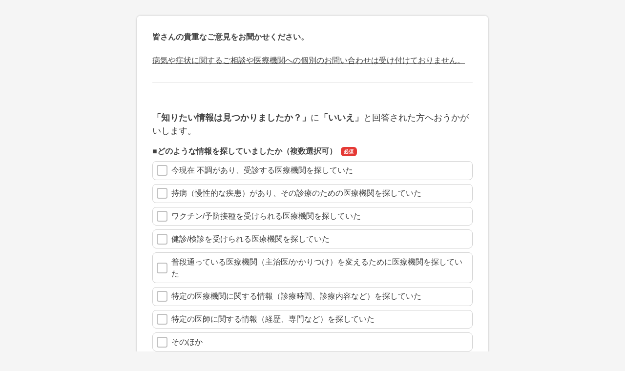

--- FILE ---
content_type: text/html
request_url: https://business.form-mailer.jp/fms/195ec24a160744?code=utf8&field_2693117=%2Fta%2Flist%2Frail_station_featured_spec%2Fkagoshima%2Fforeign_language_speakers%2Fspeciality_facilities%2Fw03&field_3344009=pc
body_size: 32798
content:
<!DOCTYPE html>
<html lang="ja">

  <head>





    <meta charset="UTF-8">
    <meta http-equiv="X-UA-Compatible" content="ie=edge">
    <meta name="viewport" content="width=device-width,initial-scale=1.0,minimum-scale=1.0">
    <title>【病院なび】アンケート（医療機関一覧ページ：いいえ）</title>

    <meta name="robots" content="nofollow">

    <link rel="stylesheet" href="/formfiles/vendor/vanillajs-datepicker/1.3.1/css/datepicker.min.css">
    <link href="/formfiles/cache/theme/1.css?20090908083109" rel="stylesheet">
    <script src="https://cdnjs.cloudflare.com/polyfill/v3/polyfill.min.js?features=default%2CResizeObserver%2ClocalStorage" crossorigin="anonymous"></script>
    <script src="/formfiles/vendor/jquery/3.5.1/jquery.min.js"></script>
    <script src="/formfiles/vendor/bootstrap/5.2.0/bootstrap.bundle.min.js"></script>
    <script src="/formfiles/vendor/vanillajs-datepicker/1.3.1/js/datepicker-full.min.js"></script>
    <script src="/formfiles/vendor/vanillajs-datepicker/1.3.1/js/locales/ja.js"></script>
    <script src="/formfiles/vendor/jaconv/jaconv.min.js"></script>
    <script src="/formfiles/vendor/yubinbango/yubinbango.js"></script>
    <script src="/formfiles/vendor/axios/0.21.0/axios.min.js"></script>
    <script src="/formfiles/vendor/stacktrace.js/2.0.0/stacktrace.min.js"></script>
    <script src="/formfiles/js/submissions-create.js?20260116010737"></script>
    <script src="/formfiles/js/embed-inner.js?20260116010737"></script>
  </head>

  <body data-data="{&quot;holidays&quot;:[&quot;2025-01-01&quot;,&quot;2025-01-13&quot;,&quot;2025-02-11&quot;,&quot;2025-02-23&quot;,&quot;2025-02-24&quot;,&quot;2025-03-20&quot;,&quot;2025-04-29&quot;,&quot;2025-05-03&quot;,&quot;2025-05-04&quot;,&quot;2025-05-05&quot;,&quot;2025-05-06&quot;,&quot;2025-07-21&quot;,&quot;2025-08-11&quot;,&quot;2025-09-15&quot;,&quot;2025-09-23&quot;,&quot;2025-10-13&quot;,&quot;2025-11-03&quot;,&quot;2025-11-23&quot;,&quot;2025-11-24&quot;,&quot;2026-01-01&quot;,&quot;2026-01-12&quot;,&quot;2026-02-11&quot;,&quot;2026-02-23&quot;,&quot;2026-03-20&quot;,&quot;2026-04-29&quot;,&quot;2026-05-03&quot;,&quot;2026-05-04&quot;,&quot;2026-05-05&quot;,&quot;2026-05-06&quot;,&quot;2026-07-20&quot;,&quot;2026-08-11&quot;,&quot;2026-09-21&quot;,&quot;2026-09-22&quot;,&quot;2026-09-23&quot;,&quot;2026-10-12&quot;,&quot;2026-11-03&quot;,&quot;2026-11-23&quot;,&quot;2027-01-01&quot;,&quot;2027-01-11&quot;,&quot;2027-02-11&quot;,&quot;2027-02-23&quot;,&quot;2027-03-21&quot;,&quot;2027-03-22&quot;,&quot;2027-04-29&quot;,&quot;2027-05-03&quot;,&quot;2027-05-04&quot;,&quot;2027-05-05&quot;,&quot;2027-07-19&quot;,&quot;2027-08-11&quot;,&quot;2027-09-20&quot;,&quot;2027-09-23&quot;,&quot;2027-10-11&quot;,&quot;2027-11-03&quot;,&quot;2027-11-23&quot;]}" >



    <div class="container-fluid">

      <div class="contents form-fieldset-margin-sm   form-fieldset-position-row efo-off ">
        <form action="/fms/195ec24a160744/submissions/confirm" method="post" name="form1" enctype="multipart/form-data" class="formmailer-form" data-form-hash="195ec24a160744" data-has-formdata="0" data-upload-progress-enabled="1" accept-charset="UTF-8" novalidate>

          <p class="form-description"><b>皆さんの貴重なご意見をお聞かせください。</b><br><br><u>病気や症状に関するご相談や医療機関への個別のお問い合わせは受け付けておりません。</u></p>
          <hr />





          <!-- label -->
          <div role="group" data-fieldset-id="2693112" class="form-fieldset form-fieldset-label" >
            <div>
              <font size="4"><b><br>「知りたい情報は見つかりましたか？」</b>に<b>「いいえ」</b>と回答された方へおうかがいします。</font>
            </div>
          </div>

          <!-- checkbox -->
          <div role="group" data-fieldset-id="2693114"   class="form-fieldset form-fieldset-checkbox required" data-fieldset-label="■どのような情報を探していましたか（複数選択可）"  >
            <legend>■どのような情報を探していましたか（複数選択可）</legend>
            <div>
              <div class="form-group form-fieldgroup">
                <div class="row g-2">
                  <div class="col-md-12">
                    <label for="field_2693114_0" class="form-label-radio-checkbox form-check-label d-flex align-items-center">
                      <input name="field_2693114[0]" type="hidden" class="request-parameter-default-empty" value="">
                      <input id="field_2693114_0" class="form-check-input" name="field_2693114[0]" type="checkbox" value="0" required  tabindex="0">
                      今現在 不調があり、受診する医療機関を探していた
                    </label>
                  </div>
                  <div class="col-md-12">
                    <label for="field_2693114_1" class="form-label-radio-checkbox form-check-label d-flex align-items-center">
                      <input name="field_2693114[1]" type="hidden" class="request-parameter-default-empty" value="">
                      <input id="field_2693114_1" class="form-check-input" name="field_2693114[1]" type="checkbox" value="1" required  tabindex="0">
                      持病（慢性的な疾患）があり、その診療のための医療機関を探していた
                    </label>
                  </div>
                  <div class="col-md-12">
                    <label for="field_2693114_2" class="form-label-radio-checkbox form-check-label d-flex align-items-center">
                      <input name="field_2693114[2]" type="hidden" class="request-parameter-default-empty" value="">
                      <input id="field_2693114_2" class="form-check-input" name="field_2693114[2]" type="checkbox" value="2" required  tabindex="0">
                      ワクチン/予防接種を受けられる医療機関を探していた
                    </label>
                  </div>
                  <div class="col-md-12">
                    <label for="field_2693114_3" class="form-label-radio-checkbox form-check-label d-flex align-items-center">
                      <input name="field_2693114[3]" type="hidden" class="request-parameter-default-empty" value="">
                      <input id="field_2693114_3" class="form-check-input" name="field_2693114[3]" type="checkbox" value="3" required  tabindex="0">
                      健診/検診を受けられる医療機関を探していた
                    </label>
                  </div>
                  <div class="col-md-12">
                    <label for="field_2693114_4" class="form-label-radio-checkbox form-check-label d-flex align-items-center">
                      <input name="field_2693114[4]" type="hidden" class="request-parameter-default-empty" value="">
                      <input id="field_2693114_4" class="form-check-input" name="field_2693114[4]" type="checkbox" value="4" required  tabindex="0">
                      普段通っている医療機関（主治医/かかりつけ）を変えるために医療機関を探していた
                    </label>
                  </div>
                  <div class="col-md-12">
                    <label for="field_2693114_5" class="form-label-radio-checkbox form-check-label d-flex align-items-center">
                      <input name="field_2693114[5]" type="hidden" class="request-parameter-default-empty" value="">
                      <input id="field_2693114_5" class="form-check-input" name="field_2693114[5]" type="checkbox" value="5" required  tabindex="0">
                      特定の医療機関に関する情報（診療時間、診療内容など）を探していた
                    </label>
                  </div>
                  <div class="col-md-12">
                    <label for="field_2693114_6" class="form-label-radio-checkbox form-check-label d-flex align-items-center">
                      <input name="field_2693114[6]" type="hidden" class="request-parameter-default-empty" value="">
                      <input id="field_2693114_6" class="form-check-input" name="field_2693114[6]" type="checkbox" value="6" required  tabindex="0">
                      特定の医師に関する情報（経歴、専門など）を探していた
                    </label>
                  </div>
                  <div class="col-md-12">
                    <label for="field_2693114_7" class="form-label-radio-checkbox form-check-label d-flex align-items-center">
                      <input name="field_2693114[7]" type="hidden" class="request-parameter-default-empty" value="">
                      <input id="field_2693114_7" class="form-check-input" name="field_2693114[7]" type="checkbox" value="7" required  tabindex="0">
                      そのほか
                    </label>
                  </div>
                </div>
                <div class="invalid-feedback"></div>
              </div>
            </div>
          </div>

          <!-- textarea -->
          <div role="group" data-fieldset-id="2693113" class="form-fieldset form-fieldset-textarea optional"  data-ng-words-flg="0" data-ng-words="[]" data-fieldset-label="※具体的に、どのような情報を探していましたか" >
            <legend>※具体的に、どのような情報を探していましたか</legend>
            <div>
              <div class="form-group form-fieldgroup">
                <label for="field_2693113" class="visually-hidden">※具体的に、どのような情報を探していましたか</label>
                <textarea id="field_2693113" class="form-control" name="field_2693113" style="width: 45rem" rows="5" data-pattern="1"  autocapitalize="off"    ></textarea>
                <div class="invalid-feedback"></div>
              </div>
            </div>
          </div>

          <!-- radio -->
          <div role="group" data-fieldset-id="2693115" class="form-fieldset form-fieldset-radiobutton required" data-fieldset-label="■いつ医療機関を受診する予定ですか" >
            <legend>■いつ医療機関を受診する予定ですか</legend>
            <div>
              <div class="form-group form-fieldgroup">
                <div class="row g-2">
                  <input name="field_2693115" type="hidden" class="request-parameter-default-empty" value="">
                  <div class="col-md-12">
                    <label for="field_2693115_0" class="form-label-radio-checkbox form-check-label d-flex align-items-center">
                      <input id="field_2693115_0" class="form-check-input" name="field_2693115" type="radio" value="0" required >
                      すぐにでも
                    </label>
                  </div>
                  <div class="col-md-12">
                    <label for="field_2693115_1" class="form-label-radio-checkbox form-check-label d-flex align-items-center">
                      <input id="field_2693115_1" class="form-check-input" name="field_2693115" type="radio" value="1" required >
                      3日以内
                    </label>
                  </div>
                  <div class="col-md-12">
                    <label for="field_2693115_2" class="form-label-radio-checkbox form-check-label d-flex align-items-center">
                      <input id="field_2693115_2" class="form-check-input" name="field_2693115" type="radio" value="2" required >
                      2週間以内
                    </label>
                  </div>
                  <div class="col-md-12">
                    <label for="field_2693115_3" class="form-label-radio-checkbox form-check-label d-flex align-items-center">
                      <input id="field_2693115_3" class="form-check-input" name="field_2693115" type="radio" value="3" required >
                      時期は決めていない
                    </label>
                  </div>
                  <div class="col-md-12">
                    <label for="field_2693115_4" class="form-label-radio-checkbox form-check-label d-flex align-items-center">
                      <input id="field_2693115_4" class="form-check-input" name="field_2693115" type="radio" value="4" required >
                      受診の予定はない/情報収集のみ
                    </label>
                  </div>
                </div>
                <div class="invalid-feedback"></div>
              </div>
            </div>
          </div>

          <!-- matrix -->
          <div role="group" data-fieldset-id="2693158" class="form-fieldset form-fieldset-matrix required">
            <legend>■今回、病院なびを使ってみての感想をお聞かせください。総合的にどの程度 満足していますか</legend>
            <div class="form-matrix-question-list">
              <div class="form-group form-fieldgroup form-matrix-question">
                <input name="field_2693158_0" type="hidden" class="request-parameter-default-empty" value="">
                <div class="form-matrix-title">総合満足度</div>
                <div class="form-matrix-answer btn-group btn-group-toggle" role="group">
                  <input id="field_2693158_0_0" class="btn-check" name="field_2693158_0" type="radio" value="0" required >
                  <label for="field_2693158_0_0" class="form-label-radio-checkbox form-check-label form-matrix-option btn btn-light">
                    5．満足
                  </label>
                  <input id="field_2693158_0_1" class="btn-check" name="field_2693158_0" type="radio" value="1" required >
                  <label for="field_2693158_0_1" class="form-label-radio-checkbox form-check-label form-matrix-option btn btn-light">
                    4．やや満足
                  </label>
                  <input id="field_2693158_0_2" class="btn-check" name="field_2693158_0" type="radio" value="2" required >
                  <label for="field_2693158_0_2" class="form-label-radio-checkbox form-check-label form-matrix-option btn btn-light">
                    3．どちらともいえない
                  </label>
                  <input id="field_2693158_0_3" class="btn-check" name="field_2693158_0" type="radio" value="3" required >
                  <label for="field_2693158_0_3" class="form-label-radio-checkbox form-check-label form-matrix-option btn btn-light">
                    2．やや不満
                  </label>
                  <input id="field_2693158_0_4" class="btn-check" name="field_2693158_0" type="radio" value="4" required >
                  <label for="field_2693158_0_4" class="form-label-radio-checkbox form-check-label form-matrix-option btn btn-light">
                    1．不満
                  </label>
                </div>
                <div class="invalid-feedback"></div>
              </div>
            </div>
          </div>

          <!-- textarea -->
          <div role="group" data-fieldset-id="2803871" class="form-fieldset form-fieldset-textarea optional"  data-ng-words-flg="0" data-ng-words="[]" data-fieldset-label="上記のように回答された具体的な理由があればご記入ください" >
            <legend>上記のように回答された具体的な理由があればご記入ください</legend>
            <div>
              <div class="form-group form-fieldgroup">
                <label for="field_2803871" class="visually-hidden">上記のように回答された具体的な理由があればご記入ください</label>
                <textarea id="field_2803871" class="form-control" name="field_2803871" style="width: 45rem" rows="1" data-pattern="1"  autocapitalize="off"    ></textarea>
                <div class="invalid-feedback"></div>
              </div>
            </div>
          </div>

          <!-- matrix -->
          <div role="group" data-fieldset-id="2693159" class="form-fieldset form-fieldset-matrix required">
            <legend>■情報の見つけやすさについて、どのように感じましたか</legend>
            <div class="form-matrix-question-list">
              <div class="form-group form-fieldgroup form-matrix-question">
                <input name="field_2693159_0" type="hidden" class="request-parameter-default-empty" value="">
                <div class="form-matrix-title">情報の見つけやすさ</div>
                <div class="form-matrix-answer btn-group btn-group-toggle" role="group">
                  <input id="field_2693159_0_0" class="btn-check" name="field_2693159_0" type="radio" value="0" required >
                  <label for="field_2693159_0_0" class="form-label-radio-checkbox form-check-label form-matrix-option btn btn-light">
                    5．見つけやすい
                  </label>
                  <input id="field_2693159_0_1" class="btn-check" name="field_2693159_0" type="radio" value="1" required >
                  <label for="field_2693159_0_1" class="form-label-radio-checkbox form-check-label form-matrix-option btn btn-light">
                    4．どちらかといえば見つけやすい
                  </label>
                  <input id="field_2693159_0_2" class="btn-check" name="field_2693159_0" type="radio" value="2" required >
                  <label for="field_2693159_0_2" class="form-label-radio-checkbox form-check-label form-matrix-option btn btn-light">
                    3．どちらともいえない
                  </label>
                  <input id="field_2693159_0_3" class="btn-check" name="field_2693159_0" type="radio" value="3" required >
                  <label for="field_2693159_0_3" class="form-label-radio-checkbox form-check-label form-matrix-option btn btn-light">
                    2．どちらかといえば見つけにくい
                  </label>
                  <input id="field_2693159_0_4" class="btn-check" name="field_2693159_0" type="radio" value="4" required >
                  <label for="field_2693159_0_4" class="form-label-radio-checkbox form-check-label form-matrix-option btn btn-light">
                    1．見つけにくい
                  </label>
                </div>
                <div class="invalid-feedback"></div>
              </div>
            </div>
          </div>

          <!-- textarea -->
          <div role="group" data-fieldset-id="2803872" class="form-fieldset form-fieldset-textarea optional"  data-ng-words-flg="0" data-ng-words="[]" data-fieldset-label="上記のように回答された具体的な理由があればご記入ください" >
            <legend>上記のように回答された具体的な理由があればご記入ください</legend>
            <div>
              <div class="form-group form-fieldgroup">
                <label for="field_2803872" class="visually-hidden">上記のように回答された具体的な理由があればご記入ください</label>
                <textarea id="field_2803872" class="form-control" name="field_2803872" style="width: 45rem" rows="1" data-pattern="1"  autocapitalize="off"    ></textarea>
                <div class="invalid-feedback"></div>
              </div>
            </div>
          </div>

          <!-- matrix -->
          <div role="group" data-fieldset-id="2693160" class="form-fieldset form-fieldset-matrix required">
            <legend>■操作のしやすさについて、どのように感じましたか</legend>
            <div class="form-matrix-question-list">
              <div class="form-group form-fieldgroup form-matrix-question">
                <input name="field_2693160_0" type="hidden" class="request-parameter-default-empty" value="">
                <div class="form-matrix-title">操作のしやすさ</div>
                <div class="form-matrix-answer btn-group btn-group-toggle" role="group">
                  <input id="field_2693160_0_0" class="btn-check" name="field_2693160_0" type="radio" value="0" required >
                  <label for="field_2693160_0_0" class="form-label-radio-checkbox form-check-label form-matrix-option btn btn-light">
                    5．操作しやすい
                  </label>
                  <input id="field_2693160_0_1" class="btn-check" name="field_2693160_0" type="radio" value="1" required >
                  <label for="field_2693160_0_1" class="form-label-radio-checkbox form-check-label form-matrix-option btn btn-light">
                    4．どちらかといえば操作しやすい
                  </label>
                  <input id="field_2693160_0_2" class="btn-check" name="field_2693160_0" type="radio" value="2" required >
                  <label for="field_2693160_0_2" class="form-label-radio-checkbox form-check-label form-matrix-option btn btn-light">
                    3．どちらともいえない
                  </label>
                  <input id="field_2693160_0_3" class="btn-check" name="field_2693160_0" type="radio" value="3" required >
                  <label for="field_2693160_0_3" class="form-label-radio-checkbox form-check-label form-matrix-option btn btn-light">
                    2．どちらかといえば操作しにくい
                  </label>
                  <input id="field_2693160_0_4" class="btn-check" name="field_2693160_0" type="radio" value="4" required >
                  <label for="field_2693160_0_4" class="form-label-radio-checkbox form-check-label form-matrix-option btn btn-light">
                    1．操作しにくい
                  </label>
                </div>
                <div class="invalid-feedback"></div>
              </div>
            </div>
          </div>

          <!-- textarea -->
          <div role="group" data-fieldset-id="2803873" class="form-fieldset form-fieldset-textarea optional"  data-ng-words-flg="0" data-ng-words="[]" data-fieldset-label="上記のように回答された具体的な理由があればご記入ください" >
            <legend>上記のように回答された具体的な理由があればご記入ください</legend>
            <div>
              <div class="form-group form-fieldgroup">
                <label for="field_2803873" class="visually-hidden">上記のように回答された具体的な理由があればご記入ください</label>
                <textarea id="field_2803873" class="form-control" name="field_2803873" style="width: 45rem" rows="1" data-pattern="1"  autocapitalize="off"    ></textarea>
                <div class="invalid-feedback"></div>
              </div>
            </div>
          </div>

          <!-- checkbox -->
          <div role="group" data-fieldset-id="3455145"   class="form-fieldset form-fieldset-checkbox required" data-fieldset-label="■病院なびにどのような改善や機能が必要だと思われますか。以下の選択肢で要望に近いものをすべてお選びください"  >
            <legend>■病院なびにどのような改善や機能が必要だと思われますか。以下の選択肢で要望に近いものをすべてお選びください</legend>
            <div>
              <div class="form-group form-fieldgroup">
                <div class="row g-2">
                  <div class="col-md-12">
                    <label for="field_3455145_0" class="form-label-radio-checkbox form-check-label d-flex align-items-center">
                      <input name="field_3455145[0]" type="hidden" class="request-parameter-default-empty" value="">
                      <input id="field_3455145_0" class="form-check-input" name="field_3455145[0]" type="checkbox" value="0" required  tabindex="0">
                      口コミの掲載数を増やす
                    </label>
                  </div>
                  <div class="col-md-12">
                    <label for="field_3455145_1" class="form-label-radio-checkbox form-check-label d-flex align-items-center">
                      <input name="field_3455145[1]" type="hidden" class="request-parameter-default-empty" value="">
                      <input id="field_3455145_1" class="form-check-input" name="field_3455145[1]" type="checkbox" value="1" required  tabindex="0">
                      医師の情報(得意分野や経歴、保有資格など)を豊富にする
                    </label>
                  </div>
                  <div class="col-md-12">
                    <label for="field_3455145_2" class="form-label-radio-checkbox form-check-label d-flex align-items-center">
                      <input name="field_3455145[2]" type="hidden" class="request-parameter-default-empty" value="">
                      <input id="field_3455145_2" class="form-check-input" name="field_3455145[2]" type="checkbox" value="2" required  tabindex="0">
                      病院なび上で直接 受診予約ができる
                    </label>
                  </div>
                  <div class="col-md-12">
                    <label for="field_3455145_3" class="form-label-radio-checkbox form-check-label d-flex align-items-center">
                      <input name="field_3455145[3]" type="hidden" class="request-parameter-default-empty" value="">
                      <input id="field_3455145_3" class="form-check-input" name="field_3455145[3]" type="checkbox" value="3" required  tabindex="0">
                      地図表示から医療機関が検索できる
                    </label>
                  </div>
                  <div class="col-md-12">
                    <label for="field_3455145_4" class="form-label-radio-checkbox form-check-label d-flex align-items-center">
                      <input name="field_3455145[4]" type="hidden" class="request-parameter-default-empty" value="">
                      <input id="field_3455145_4" class="form-check-input" name="field_3455145[4]" type="checkbox" value="4" required  tabindex="0">
                      現在地から近い医療機関が検索できる
                    </label>
                  </div>
                  <div class="col-md-12">
                    <label for="field_3455145_5" class="form-label-radio-checkbox form-check-label d-flex align-items-center">
                      <input name="field_3455145[5]" type="hidden" class="request-parameter-default-empty" value="">
                      <input id="field_3455145_5" class="form-check-input" name="field_3455145[5]" type="checkbox" value="5" required  tabindex="0">
                      エリアを複数選択して医療機関が検索できる
                    </label>
                  </div>
                  <div class="col-md-12">
                    <label for="field_3455145_6" class="form-label-radio-checkbox form-check-label d-flex align-items-center">
                      <input name="field_3455145[6]" type="hidden" class="request-parameter-default-empty" value="">
                      <input id="field_3455145_6" class="form-check-input" name="field_3455145[6]" type="checkbox" value="6" required  tabindex="0">
                      症状で医療機関が検索できる
                    </label>
                  </div>
                  <div class="col-md-12">
                    <label for="field_3455145_7" class="form-label-radio-checkbox form-check-label d-flex align-items-center">
                      <input name="field_3455145[7]" type="hidden" class="request-parameter-default-empty" value="">
                      <input id="field_3455145_7" class="form-check-input" name="field_3455145[7]" type="checkbox" value="7" required  tabindex="0">
                      広告の量が過剰である
                    </label>
                  </div>
                </div>
                <div class="invalid-feedback"></div>
              </div>
            </div>
          </div>

          <!-- textarea -->
          <div role="group" data-fieldset-id="2693116" class="form-fieldset form-fieldset-textarea optional"  data-ng-words-flg="0" data-ng-words="[]" data-fieldset-label="■そのほか、病院なびの改善すべき点や要望などがございましたら、ご自由にご記入ください" data-fieldset-maxlength="500">
            <legend>■そのほか、病院なびの改善すべき点や要望などがございましたら、ご自由にご記入ください</legend>
            <div>
              <div class="form-group form-fieldgroup">
                <label for="field_2693116" class="visually-hidden">■そのほか、病院なびの改善すべき点や要望などがございましたら、ご自由にご記入ください</label>
                <textarea id="field_2693116" class="form-control" name="field_2693116" style="width: 45rem" rows="5" data-pattern="1"  autocapitalize="off" placeholder=""   ></textarea>
                <div class="invalid-feedback"></div>
              </div>
            </div>
          </div>

          <!-- text -->
          <div role="group" data-fieldset-id="2693117" class="form-fieldset form-fieldset-text optional"  data-ng-words-flg="0" data-ng-words="[]" data-fieldset-label="管理者確認欄①" >
            <legend>管理者確認欄①</legend>
            <div>
              <div class="mb-3 description-top">管理者確認欄のため入力は不要です。</div>
              <div class="form-group form-fieldgroup">
                <label for="field_2693117" class="visually-hidden">管理者確認欄①</label>
                <input id="field_2693117" class="form-control" name="field_2693117" type="text" value="" style="width: 5rem" data-pattern="1"  autocapitalize="off" placeholder=""   readonly>
                <div class="invalid-feedback"></div>
              </div>
            </div>
          </div>

          <!-- text -->
          <div role="group" data-fieldset-id="3344009" class="form-fieldset form-fieldset-text optional"  data-ng-words-flg="0" data-ng-words="[]" data-fieldset-label="管理者確認欄②" >
            <legend>管理者確認欄②</legend>
            <div>
              <div class="mb-3 description-top">管理者確認欄のため入力は不要です。</div>
              <div class="form-group form-fieldgroup">
                <label for="field_3344009" class="visually-hidden">管理者確認欄②</label>
                <input id="field_3344009" class="form-control" name="field_3344009" type="text" value="" style="width: 5rem" data-pattern="1"  autocapitalize="off" placeholder=""   readonly>
                <div class="invalid-feedback"></div>
              </div>
            </div>
          </div>

          <!-- label -->
          <div role="group" data-fieldset-id="2693118" class="form-fieldset form-fieldset-label" >
            <div>
              <u><b>【送信前にご確認ください】</b></u><br>病気や症状に関するご相談や医療機関への個別のお問い合わせなどは受け付けておりません。<br>掲載情報の修正については、<a href="https://byoinnavi.jp/service/corp_form" target="_blank">お問い合わせフォーム</a>をご利用いただきますよう、お願い申しあげます。
            </div>
          </div>




          <div class="d-grid gap-2 form-buttons">
            <input class="btn btn-default form-btn-submit" name="submit" type="submit" id="submit" value="確認画面へ">
          </div>

          <input type="hidden" name="validated" value="0">
<div class="toast-container position-fixed top-0 start-50 translate-middle-x p-4">
  <div aria-atomic="true" aria-live="assertive" class="toast text-center bg-white border-0" role="alert">
    <div class="d-flex p-2">
      <div class="toast-body fw-bold w-100">
        <div class="text-dark mb-3">
          お客様の端末に保存されている<br>
          前回中断された入力内容を復元しました
        </div>
        <div class="d-grid gap-2">
          <button aria-label="Close" class="btn btn-sm btn-light" data-bs-dismiss="toast" type="button">メッセージを閉じる</button>
          <input class="btn btn-sm btn-danger toast-reset" type="button" value="入力内容のリセット">
        </div>
      </div>
    </div>
  </div>
</div>

        </form>

      </div>


    </div>

    <script>
      var page;
      $(document).ready(function () {
        // Promise, HTML5 Form Validationが利用できることを前提とする
        if (typeof Promise !== "undefined" && "validity" in document.createElement("input")) {
          page = new SubmissionsCreatePage();
        }
      });
    </script>

  </body>

</html>
